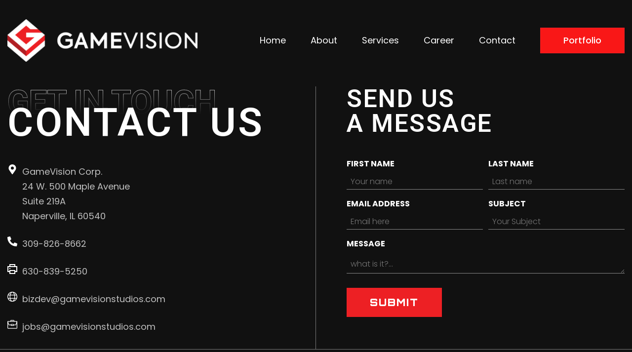

--- FILE ---
content_type: text/css
request_url: https://gamevisionstudios.com/wp-content/uploads/elementor/css/post-6.css?ver=1701938436
body_size: 4033
content:
.elementor-kit-6{--e-global-color-primary:#FFFFFF;--e-global-color-secondary:#ED2024;--e-global-color-text:#C0C0C0;--e-global-color-accent:#F91717;--e-global-color-908cf13:#ED2024;--e-global-typography-primary-font-family:"Roboto";--e-global-typography-primary-font-weight:600;--e-global-typography-secondary-font-family:"Roboto Slab";--e-global-typography-secondary-font-weight:400;--e-global-typography-text-font-family:"Poppins";--e-global-typography-text-font-size:18px;--e-global-typography-text-font-weight:400;--e-global-typography-accent-font-family:"Roboto";--e-global-typography-accent-font-weight:500;--e-global-typography-c36d9d8-font-family:"Poppins";--e-global-typography-c36d9d8-font-size:18px;--e-global-typography-c36d9d8-font-weight:700;--e-global-typography-c36d9d8-text-transform:uppercase;--e-global-typography-c36d9d8-line-height:25px;font-family:"Poppins", Sans-serif;font-size:18px;font-weight:400;background-color:#111111;}.elementor-kit-6 a{color:var( --e-global-color-text );}.elementor-kit-6 a:hover{color:var( --e-global-color-secondary );}.elementor-kit-6 h1{font-family:"Poppins", Sans-serif;font-size:80px;font-weight:600;text-transform:uppercase;line-height:90px;letter-spacing:4px;}.elementor-kit-6 h2{font-family:"Poppins", Sans-serif;font-size:80px;font-weight:600;text-transform:uppercase;line-height:90px;letter-spacing:4px;}.elementor-kit-6 h3{font-family:"Poppins", Sans-serif;font-size:65px;font-weight:700;text-transform:uppercase;}.elementor-kit-6 h4{font-family:"Poppins", Sans-serif;font-size:50px;font-weight:600;text-transform:uppercase;letter-spacing:2.5px;}.elementor-kit-6 h5{font-family:"Poppins", Sans-serif;font-size:40px;font-weight:600;line-height:48px;letter-spacing:2px;}.elementor-kit-6 h6{font-family:"Poppins", Sans-serif;font-size:30px;font-weight:600;letter-spacing:1.5px;}.elementor-kit-6 button,.elementor-kit-6 input[type="button"],.elementor-kit-6 input[type="submit"],.elementor-kit-6 .elementor-button{font-family:"Poppins", Sans-serif;font-size:18px;font-weight:400;color:var( --e-global-color-primary );background-color:var( --e-global-color-908cf13 );border-style:solid;border-width:1px 1px 1px 1px;border-color:var( --e-global-color-908cf13 );border-radius:0px 0px 0px 0px;padding:16px 46px 16px 46px;}.elementor-kit-6 button:hover,.elementor-kit-6 button:focus,.elementor-kit-6 input[type="button"]:hover,.elementor-kit-6 input[type="button"]:focus,.elementor-kit-6 input[type="submit"]:hover,.elementor-kit-6 input[type="submit"]:focus,.elementor-kit-6 .elementor-button:hover,.elementor-kit-6 .elementor-button:focus{color:var( --e-global-color-908cf13 );background-color:#FFFFFF00;border-style:solid;border-width:1px 1px 1px 1px;}.elementor-section.elementor-section-boxed > .elementor-container{max-width:1440px;}.e-con{--container-max-width:1440px;}.elementor-widget:not(:last-child){margin-block-end:0px;}.elementor-element{--widgets-spacing:0px 0px;}{}h1.entry-title{display:var(--page-title-display);}.elementor-kit-6 e-page-transition{background-color:#FFBC7D;}.site-header{padding-inline-end:0px;padding-inline-start:0px;}@media(max-width:1024px){.elementor-kit-6{--e-global-typography-text-font-size:16px;--e-global-typography-text-line-height:26px;}.elementor-kit-6 h1{font-size:50px;line-height:55px;}.elementor-kit-6 h2{font-size:45px;line-height:50px;}.elementor-kit-6 h3{font-size:40px;line-height:45px;}.elementor-kit-6 h4{font-size:32px;}.elementor-kit-6 h5{font-size:30px;line-height:38px;}.elementor-kit-6 h6{font-size:25px;line-height:30px;}.elementor-section.elementor-section-boxed > .elementor-container{max-width:1024px;}.e-con{--container-max-width:1024px;}}@media(max-width:767px){.elementor-kit-6{--e-global-typography-text-font-size:15px;--e-global-typography-text-line-height:26px;}.elementor-kit-6 h1{font-size:45px;}.elementor-kit-6 h2{font-size:40px;line-height:40px;}.elementor-kit-6 h3{font-size:33px;}.elementor-kit-6 h4{font-size:25px;}.elementor-kit-6 h5{font-size:21px;line-height:26px;}.elementor-section.elementor-section-boxed > .elementor-container{max-width:767px;}.e-con{--container-max-width:767px;}}

--- FILE ---
content_type: text/css
request_url: https://gamevisionstudios.com/wp-content/uploads/elementor/css/post-19.css?ver=1701938437
body_size: 9682
content:
.elementor-19 .elementor-element.elementor-element-311cec7:not(.elementor-motion-effects-element-type-background), .elementor-19 .elementor-element.elementor-element-311cec7 > .elementor-motion-effects-container > .elementor-motion-effects-layer{background-color:#111111;}.elementor-19 .elementor-element.elementor-element-311cec7{transition:background 0.3s, border 0.3s, border-radius 0.3s, box-shadow 0.3s;padding:39px 15px 15px 15px;}.elementor-19 .elementor-element.elementor-element-311cec7 > .elementor-background-overlay{transition:background 0.3s, border-radius 0.3s, opacity 0.3s;}.elementor-19 .elementor-element.elementor-element-a638c20 > .elementor-element-populated{margin:0px 0px 0px 0px;--e-column-margin-right:0px;--e-column-margin-left:0px;padding:0px 0px 0px 0px;}.elementor-19 .elementor-element.elementor-element-e700d29{text-align:left;}.elementor-bc-flex-widget .elementor-19 .elementor-element.elementor-element-9a8deb5.elementor-column .elementor-widget-wrap{align-items:center;}.elementor-19 .elementor-element.elementor-element-9a8deb5.elementor-column.elementor-element[data-element_type="column"] > .elementor-widget-wrap.elementor-element-populated{align-content:center;align-items:center;}.elementor-19 .elementor-element.elementor-element-9a8deb5.elementor-column > .elementor-widget-wrap{justify-content:flex-end;}.elementor-19 .elementor-element.elementor-element-9a8deb5 > .elementor-element-populated{padding:0px 0px 0px 0px;}.elementor-19 .elementor-element.elementor-element-149fd23 .elementor-menu-toggle{margin:0 auto;}.elementor-19 .elementor-element.elementor-element-149fd23 .elementor-nav-menu .elementor-item{font-family:"Poppins", Sans-serif;font-size:18px;font-weight:400;}.elementor-19 .elementor-element.elementor-element-149fd23 .elementor-nav-menu--main .elementor-item{color:var( --e-global-color-primary );fill:var( --e-global-color-primary );padding-left:0px;padding-right:0px;padding-top:12px;padding-bottom:12px;}.elementor-19 .elementor-element.elementor-element-149fd23 .elementor-nav-menu--main .elementor-item:hover,
					.elementor-19 .elementor-element.elementor-element-149fd23 .elementor-nav-menu--main .elementor-item.elementor-item-active,
					.elementor-19 .elementor-element.elementor-element-149fd23 .elementor-nav-menu--main .elementor-item.highlighted,
					.elementor-19 .elementor-element.elementor-element-149fd23 .elementor-nav-menu--main .elementor-item:focus{color:var( --e-global-color-primary );fill:var( --e-global-color-primary );}.elementor-19 .elementor-element.elementor-element-149fd23 .elementor-nav-menu--main:not(.e--pointer-framed) .elementor-item:before,
					.elementor-19 .elementor-element.elementor-element-149fd23 .elementor-nav-menu--main:not(.e--pointer-framed) .elementor-item:after{background-color:var( --e-global-color-primary );}.elementor-19 .elementor-element.elementor-element-149fd23 .e--pointer-framed .elementor-item:before,
					.elementor-19 .elementor-element.elementor-element-149fd23 .e--pointer-framed .elementor-item:after{border-color:var( --e-global-color-primary );}.elementor-19 .elementor-element.elementor-element-149fd23 .elementor-nav-menu--main .elementor-item.elementor-item-active{color:var( --e-global-color-primary );}.elementor-19 .elementor-element.elementor-element-149fd23 .elementor-nav-menu--main:not(.e--pointer-framed) .elementor-item.elementor-item-active:before,
					.elementor-19 .elementor-element.elementor-element-149fd23 .elementor-nav-menu--main:not(.e--pointer-framed) .elementor-item.elementor-item-active:after{background-color:var( --e-global-color-primary );}.elementor-19 .elementor-element.elementor-element-149fd23 .e--pointer-framed .elementor-item.elementor-item-active:before,
					.elementor-19 .elementor-element.elementor-element-149fd23 .e--pointer-framed .elementor-item.elementor-item-active:after{border-color:var( --e-global-color-primary );}.elementor-19 .elementor-element.elementor-element-149fd23 .e--pointer-framed .elementor-item:before{border-width:9px;}.elementor-19 .elementor-element.elementor-element-149fd23 .e--pointer-framed.e--animation-draw .elementor-item:before{border-width:0 0 9px 9px;}.elementor-19 .elementor-element.elementor-element-149fd23 .e--pointer-framed.e--animation-draw .elementor-item:after{border-width:9px 9px 0 0;}.elementor-19 .elementor-element.elementor-element-149fd23 .e--pointer-framed.e--animation-corners .elementor-item:before{border-width:9px 0 0 9px;}.elementor-19 .elementor-element.elementor-element-149fd23 .e--pointer-framed.e--animation-corners .elementor-item:after{border-width:0 9px 9px 0;}.elementor-19 .elementor-element.elementor-element-149fd23 .e--pointer-underline .elementor-item:after,
					 .elementor-19 .elementor-element.elementor-element-149fd23 .e--pointer-overline .elementor-item:before,
					 .elementor-19 .elementor-element.elementor-element-149fd23 .e--pointer-double-line .elementor-item:before,
					 .elementor-19 .elementor-element.elementor-element-149fd23 .e--pointer-double-line .elementor-item:after{height:9px;}.elementor-19 .elementor-element.elementor-element-149fd23{--e-nav-menu-horizontal-menu-item-margin:calc( 50px / 2 );width:auto;max-width:auto;}.elementor-19 .elementor-element.elementor-element-149fd23 .elementor-nav-menu--main:not(.elementor-nav-menu--layout-horizontal) .elementor-nav-menu > li:not(:last-child){margin-bottom:50px;}.elementor-19 .elementor-element.elementor-element-149fd23 .elementor-nav-menu--dropdown a:hover,
					.elementor-19 .elementor-element.elementor-element-149fd23 .elementor-nav-menu--dropdown a.elementor-item-active,
					.elementor-19 .elementor-element.elementor-element-149fd23 .elementor-nav-menu--dropdown a.highlighted,
					.elementor-19 .elementor-element.elementor-element-149fd23 .elementor-menu-toggle:hover{color:var( --e-global-color-primary );}.elementor-19 .elementor-element.elementor-element-149fd23 .elementor-nav-menu--dropdown a:hover,
					.elementor-19 .elementor-element.elementor-element-149fd23 .elementor-nav-menu--dropdown a.elementor-item-active,
					.elementor-19 .elementor-element.elementor-element-149fd23 .elementor-nav-menu--dropdown a.highlighted{background-color:var( --e-global-color-secondary );}.elementor-19 .elementor-element.elementor-element-149fd23 .elementor-nav-menu--dropdown .elementor-item, .elementor-19 .elementor-element.elementor-element-149fd23 .elementor-nav-menu--dropdown  .elementor-sub-item{font-family:"Poppins", Sans-serif;font-weight:400;}.elementor-19 .elementor-element.elementor-element-149fd23 div.elementor-menu-toggle{color:var( --e-global-color-secondary );}.elementor-19 .elementor-element.elementor-element-149fd23 div.elementor-menu-toggle svg{fill:var( --e-global-color-secondary );}.elementor-19 .elementor-element.elementor-element-4812208 .elementor-button{font-family:"Poppins", Sans-serif;font-weight:500;}.elementor-19 .elementor-element.elementor-element-4812208 > .elementor-widget-container{padding:0px 0px 0px 50px;}.elementor-19 .elementor-element.elementor-element-4812208{width:auto;max-width:auto;}@media(max-width:1024px){.elementor-19 .elementor-element.elementor-element-149fd23 .elementor-nav-menu--dropdown .elementor-item, .elementor-19 .elementor-element.elementor-element-149fd23 .elementor-nav-menu--dropdown  .elementor-sub-item{font-size:16px;}.elementor-19 .elementor-element.elementor-element-149fd23 .elementor-nav-menu--dropdown a{padding-left:15px;padding-right:15px;padding-top:12px;padding-bottom:12px;}.elementor-19 .elementor-element.elementor-element-149fd23 .elementor-nav-menu--main > .elementor-nav-menu > li > .elementor-nav-menu--dropdown, .elementor-19 .elementor-element.elementor-element-149fd23 .elementor-nav-menu__container.elementor-nav-menu--dropdown{margin-top:38px !important;}.elementor-19 .elementor-element.elementor-element-149fd23{--nav-menu-icon-size:35px;}.elementor-19 .elementor-element.elementor-element-4812208 > .elementor-widget-container{padding:0px 0px 0px 30px;}}@media(max-width:767px){.elementor-19 .elementor-element.elementor-element-311cec7{padding:15px 15px 15px 15px;}.elementor-19 .elementor-element.elementor-element-a638c20{width:40%;}.elementor-bc-flex-widget .elementor-19 .elementor-element.elementor-element-a638c20.elementor-column .elementor-widget-wrap{align-items:center;}.elementor-19 .elementor-element.elementor-element-a638c20.elementor-column.elementor-element[data-element_type="column"] > .elementor-widget-wrap.elementor-element-populated{align-content:center;align-items:center;}.elementor-19 .elementor-element.elementor-element-9a8deb5{width:60%;}.elementor-19 .elementor-element.elementor-element-149fd23 .elementor-nav-menu .elementor-item{font-size:16px;}.elementor-19 .elementor-element.elementor-element-149fd23{--e-nav-menu-horizontal-menu-item-margin:calc( 51px / 2 );--nav-menu-icon-size:32px;}.elementor-19 .elementor-element.elementor-element-149fd23 .elementor-nav-menu--main:not(.elementor-nav-menu--layout-horizontal) .elementor-nav-menu > li:not(:last-child){margin-bottom:51px;}.elementor-19 .elementor-element.elementor-element-149fd23 .elementor-nav-menu--main > .elementor-nav-menu > li > .elementor-nav-menu--dropdown, .elementor-19 .elementor-element.elementor-element-149fd23 .elementor-nav-menu__container.elementor-nav-menu--dropdown{margin-top:11px !important;}.elementor-19 .elementor-element.elementor-element-4812208 .elementor-button{font-size:16px;padding:10px 15px 10px 15px;}.elementor-19 .elementor-element.elementor-element-4812208 > .elementor-widget-container{padding:0px 0px 0px 20px;}}@media(min-width:768px){.elementor-19 .elementor-element.elementor-element-a638c20{width:30.764%;}.elementor-19 .elementor-element.elementor-element-9a8deb5{width:69.236%;}}

--- FILE ---
content_type: text/css
request_url: https://gamevisionstudios.com/wp-content/uploads/elementor/css/post-56.css?ver=1702629850
body_size: 5608
content:
.elementor-56 .elementor-element.elementor-element-34c751a{border-style:solid;border-width:0px 0px 1px 0px;border-color:#7A7A7A;transition:background 0.3s, border 0.3s, border-radius 0.3s, box-shadow 0.3s;padding:35px 15px 0px 15px;}.elementor-56 .elementor-element.elementor-element-34c751a > .elementor-background-overlay{transition:background 0.3s, border-radius 0.3s, opacity 0.3s;}.elementor-56 .elementor-element.elementor-element-0a3d151 > .elementor-element-populated{border-style:solid;border-width:0px 1px 0px 0px;border-color:#7A7A7A;transition:background 0.3s, border 0.3s, border-radius 0.3s, box-shadow 0.3s;padding:0px 47px 30px 0px;}.elementor-56 .elementor-element.elementor-element-0a3d151 > .elementor-element-populated > .elementor-background-overlay{transition:background 0.3s, border-radius 0.3s, opacity 0.3s;}.elementor-56 .elementor-element.elementor-element-2bb91af .elementor-heading-title{color:#FFFFFF00;-webkit-text-stroke-width:1px;stroke-width:1px;-webkit-text-stroke-color:#FFFFFF33;stroke:#FFFFFF33;}.elementor-56 .elementor-element.elementor-element-84a1c34 > .elementor-widget-container{margin:-37px 0px 0px 0px;}.elementor-56 .elementor-element.elementor-element-70b7b63 .elementor-icon-list-items:not(.elementor-inline-items) .elementor-icon-list-item:not(:last-child){padding-bottom:calc(26px/2);}.elementor-56 .elementor-element.elementor-element-70b7b63 .elementor-icon-list-items:not(.elementor-inline-items) .elementor-icon-list-item:not(:first-child){margin-top:calc(26px/2);}.elementor-56 .elementor-element.elementor-element-70b7b63 .elementor-icon-list-items.elementor-inline-items .elementor-icon-list-item{margin-right:calc(26px/2);margin-left:calc(26px/2);}.elementor-56 .elementor-element.elementor-element-70b7b63 .elementor-icon-list-items.elementor-inline-items{margin-right:calc(-26px/2);margin-left:calc(-26px/2);}body.rtl .elementor-56 .elementor-element.elementor-element-70b7b63 .elementor-icon-list-items.elementor-inline-items .elementor-icon-list-item:after{left:calc(-26px/2);}body:not(.rtl) .elementor-56 .elementor-element.elementor-element-70b7b63 .elementor-icon-list-items.elementor-inline-items .elementor-icon-list-item:after{right:calc(-26px/2);}.elementor-56 .elementor-element.elementor-element-70b7b63 .elementor-icon-list-icon i{transition:color 0.3s;}.elementor-56 .elementor-element.elementor-element-70b7b63 .elementor-icon-list-icon svg{transition:fill 0.3s;}.elementor-56 .elementor-element.elementor-element-70b7b63{--e-icon-list-icon-size:20px;--icon-vertical-align:flex-start;--icon-vertical-offset:0px;}.elementor-56 .elementor-element.elementor-element-70b7b63 .elementor-icon-list-icon{padding-right:0px;}.elementor-56 .elementor-element.elementor-element-70b7b63 .elementor-icon-list-item > .elementor-icon-list-text, .elementor-56 .elementor-element.elementor-element-70b7b63 .elementor-icon-list-item > a{font-family:"Poppins", Sans-serif;font-size:18px;font-weight:400;line-height:30px;}.elementor-56 .elementor-element.elementor-element-70b7b63 .elementor-icon-list-text{color:var( --e-global-color-text );transition:color 0.3s;}.elementor-56 .elementor-element.elementor-element-70b7b63 > .elementor-widget-container{padding:40px 0px 0px 0px;}.elementor-56 .elementor-element.elementor-element-b4c1738 > .elementor-element-populated{border-style:solid;border-width:0px 0px 0px 0px;border-color:#7A7A7A;transition:background 0.3s, border 0.3s, border-radius 0.3s, box-shadow 0.3s;padding:0px 0px 0px 62px;}.elementor-56 .elementor-element.elementor-element-b4c1738 > .elementor-element-populated > .elementor-background-overlay{transition:background 0.3s, border-radius 0.3s, opacity 0.3s;}.elementor-56 .elementor-element.elementor-element-3d93897 > .elementor-widget-container{padding:0px 0px 30px 0px;}.elementor-56 .elementor-element.elementor-element-6bf5570{padding:32px 15px 18px 15px;}.elementor-56 .elementor-element.elementor-element-f89afb8 > .elementor-element-populated{margin:0px 0px 0px 0px;--e-column-margin-right:0px;--e-column-margin-left:0px;padding:0px 0px 0px 0px;}.elementor-56 .elementor-element.elementor-element-e6db933{text-align:center;color:var( --e-global-color-primary );}@media(max-width:1024px) and (min-width:768px){.elementor-56 .elementor-element.elementor-element-b4c1738{width:48%;}}@media(max-width:1024px){.elementor-56 .elementor-element.elementor-element-34c751a{padding:20px 15px 0px 15px;}.elementor-56 .elementor-element.elementor-element-0a3d151 > .elementor-element-populated{padding:0px 30px 0px 0px;}.elementor-56 .elementor-element.elementor-element-84a1c34 > .elementor-widget-container{margin:-23px 0px 0px 0px;}.elementor-56 .elementor-element.elementor-element-70b7b63 .elementor-icon-list-item > .elementor-icon-list-text, .elementor-56 .elementor-element.elementor-element-70b7b63 .elementor-icon-list-item > a{font-size:16px;line-height:26px;}.elementor-56 .elementor-element.elementor-element-b4c1738 > .elementor-element-populated{padding:0px 0px 0px 30px;}}@media(max-width:767px){.elementor-56 .elementor-element.elementor-element-0a3d151 > .elementor-element-populated{border-width:0px 0px 0px 0px;padding:0px 0px 0px 0px;}.elementor-56 .elementor-element.elementor-element-70b7b63 .elementor-icon-list-item > .elementor-icon-list-text, .elementor-56 .elementor-element.elementor-element-70b7b63 .elementor-icon-list-item > a{font-size:15px;line-height:26px;}.elementor-56 .elementor-element.elementor-element-b4c1738 > .elementor-element-populated{margin:0px 0px 0px 0px;--e-column-margin-right:0px;--e-column-margin-left:0px;padding:30px 0px 0px 0px;}.elementor-56 .elementor-element.elementor-element-6bf5570{padding:15px 15px 15px 15px;}}

--- FILE ---
content_type: text/css
request_url: https://gamevisionstudios.com/wp-content/themes/hello-theme-child-master/style.css?ver=1.0.0
body_size: 6047
content:
/* 
Theme Name: Hello Elementor Child
Theme URI: https://github.com/elementor/hello-theme/
Description: Hello Elementor Child is a child theme of Hello Elementor, created by Elementor team
Author: Elementor Team
Author URI: https://elementor.com/
Template: hello-elementor
Version: 1.0.1
Text Domain: hello-elementor-child
License: GNU General Public License v3 or later.
License URI: https://www.gnu.org/licenses/gpl-3.0.html
Tags: flexible-header, custom-colors, custom-menu, custom-logo, editor-style, featured-images, rtl-language-support, threaded-comments, translation-ready
*/

/*
    Add your custom styles here
*/

@import url('https://fonts.googleapis.com/css2?family=Orbitron:wght@400;900&display=swap');

/*----- Header ----*/

.main-header .elementor-nav-menu li a:after {
    background-color: var(--e-global-color-primary);
    width: 12px !important;
    height: 12px !important;
    border-radius: 50%;
    position: absolute;
    left: 0;
    right: 0;
    margin: auto;
}
.gradient-head h3{
    background: -webkit-linear-gradient(-90deg, #FFFFFF -30%, #000000 96%);
      -webkit-background-clip: text;
      -webkit-text-stroke: 2px transparent !important;
      color: #111111 !important;
    }

/*--- Footer ----*/

.footer-form input[type=text],input[type=email]{
    color: #828282 !important;
    font-family: Poppins !important;
    font-size: 16px !important;
    font-style: normal !important;
    font-weight: 300 !important;
    line-height: normal !important; 
    outline: none !important;
    height: 32px !important;
    background-color: transparent !important;
    border-bottom: 1px solid #898989 !important;
    border: none;
    border-radius: 0 !important;
}

.footer-form textarea{
    color: #828282 !important;
    font-family: Poppins !important;
    font-size: 16px !important;
    font-style: normal !important;
    font-weight: 300 !important;
    line-height: normal !important; 
    outline: none !important;
    height: 40px !important;
    background-color: transparent !important;
    border-bottom: 1px solid #898989 !important;
    border: none;
    border-radius: 0 !important;
}
.footer-form input:focus {
    border-bottom: 1px solid #90EE90 !important;
    color: #90EE90 !important;
}

.footer-form input:focus::placeholder {
    color: #90EE90 !important;
}
.footer-form textarea:focus {
    border-bottom: 1px solid #90EE90 !important;
    color: #90EE90 !important;
}

.footer-form textarea:focus::placeholder {
    color: #90EE90 !important;
}

.footer-form .gfield_label{
    color: #FFF !important;
    font-family: Poppins !important;
    font-size: 18px;
    font-style: normal !important;
    font-weight: 700 !important;
    line-height: normal !important;
    text-transform: uppercase !important;
}

.footer-form .gfield_required {
    display: none !important;
}

.footer-form input[type=submit]{
    color: #FFF !important;
    font-family: 'Orbitron', sans-serif !important;
    font-size: 20px;
    font-style: normal;
    font-weight: 900 !important;
    line-height: normal;
    letter-spacing: 2px;
    text-transform: uppercase;
}
.footer-form input[type=submit]{

}

/*---- Slider Section ---*/

.slider-sec .arrows:hover svg{
  margin: 0 15px;
  transform: scale(1.2);
  filter: grayscale(0);
}
.slider-sec .arrows svg{
    transition: all 0.9s ease-in-out !important;
    filter: grayscale(100%);
}
.slider-sec .arrows{
    cursor: pointer;
}

@charset "UTF-8";
.gallery-slider .swiper-container .elementor-swiper-button-next,
.gallery-slider .swiper-container .elementor-swiper-button-prev {
  transition: 1.3s all ease;
}

.slider-loop .elementor-widget-container{
    clip-path: polygon(49.9% -0.2%, 99% 36%, 99% 64%, 50.5% 99.8%, 1.5% 64%, 0.8% 36.5%);
}
.swiper-slide-next .slider-loop .elementor-widget-container{
    clip-path: polygon(49.9% -0.2%, 99% 36%, 99% 64%, 50.5% 99.8%, 1.5% 64%, 0.8% 36.5%);
    background: red;
    padding: 3px 5px;
}
.slider-loop .elementor-widget-container{
    clip-path: polygon(49.9% -0.2%, 99% 36%, 99% 64%, 50.5% 99.8%, 1.5% 64%, 0.8% 36.5%);
}

/*--- Services Section ----*/

.services-sec .services-col{
  min-height: 524px;
}

@media (min-width: 1025px) {
  .gallery-slider .swiper-wrapper {
    padding: 150px 0 !important;
  }
  .gallery-slider .swiper-slide {
    opacity: 0 !important;
    transform: scale(1.2) !important;
    z-index: 5 !important;
    transition: 2s all ease !important;
    top: 80px !important;
  }
  .gallery-slider .swiper-slide-active {
    opacity: 0.5 !important;
    transform: scale(1) translateX(35%) !important;
  }
  .gallery-slider .swiper-slide-next {
    opacity: 1 !important;
    transform: scale(1.3) !important;
    z-index: 10 !important;
    top: 110px !important;
  }
  .gallery-slider .swiper-slide-next + .swiper-slide {
    opacity: 0.5 !important;
    transform: scale(1) translateX(-35%) !important;
    top: 80px !important;
  }
}
@media (max-width: 1024px) {
    .gallery-slider .swiper-wrapper {
      padding: 150px 0 !important;
    }
    .gallery-slider .swiper-slide {
      opacity: 0 !important;
      transform: scale(1.2) !important;
      z-index: 5 !important;
      transition: 1.3s all ease !important;
    }
    .gallery-slider .swiper-slide-active {
      opacity: 0.5 !important;
      transform: scale(1) translateX(35%) !important;
    }
    .gallery-slider .swiper-slide-next {
      opacity: 1 !important;
      transform: scale(1.3) !important;
      z-index: 10 !important;
      top: 50px !important;
    }
    .gallery-slider .swiper-slide-next + .swiper-slide {
      opacity: 0.5 !important;
      transform: scale(1) translateX(-35%) !important;
    }
  }


/*--- Responsive ---*/



@media screen and (max-width: 1024px) {
    .services-sec .services-col{
        min-height: 350px;
    }
}

@media screen and (max-width:767px) {
    .swiper-slide-next .slider-loop .elementor-widget-container{
        padding: 1px 2px;
    }
    .slider-sec .arrows:hover svg{
        transform: scale(1.5);
}
.footer-form input[type=submit]{
    padding: 15px 25px;
    line-height: normal !important;
    font-size: 15px !important;
}
}